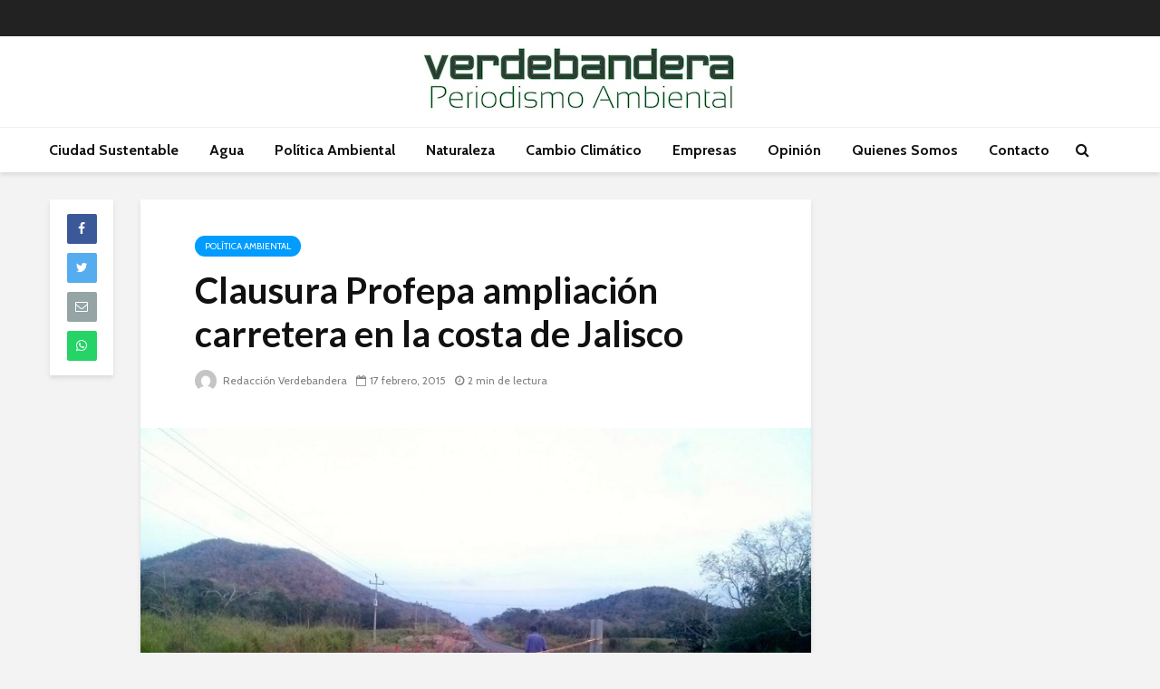

--- FILE ---
content_type: text/html; charset=UTF-8
request_url: https://verdebandera.mx/clausura-profepa-ampliacion-carretera-en-la-costa-de-jalisco/
body_size: 13563
content:
<!DOCTYPE html>
<html lang="es" class="no-js">
<head>
	<meta name="google-site-verification" content="TYip7G7sdXlJ0nkVdgb13baT_JsfIKuqwMrNPHmc294" />
	<meta charset="UTF-8">
	<meta name="viewport" content="width=device-width,initial-scale=1.0">
		<meta name='robots' content='noindex, nofollow' />
	<style>img:is([sizes="auto" i], [sizes^="auto," i]) { contain-intrinsic-size: 3000px 1500px }</style>
	
	<!-- This site is optimized with the Yoast SEO plugin v20.13 - https://yoast.com/wordpress/plugins/seo/ -->
	<title>Clausura Profepa ampliación carretera en la costa de Jalisco - Verdebandera</title>
	<meta property="og:locale" content="es_ES" />
	<meta property="og:type" content="article" />
	<meta property="og:title" content="Clausura Profepa ampliación carretera en la costa de Jalisco - Verdebandera" />
	<meta property="og:description" content="Es la carretera 200 que era de dos carriles y la está ampliando la SCT sin tomar en cuenta la alta biodiversidad de la zona" />
	<meta property="og:url" content="https://verdebandera.mx/clausura-profepa-ampliacion-carretera-en-la-costa-de-jalisco/" />
	<meta property="og:site_name" content="Verdebandera" />
	<meta property="article:published_time" content="2015-02-17T20:19:45+00:00" />
	<meta property="article:modified_time" content="2015-02-17T20:21:23+00:00" />
	<meta property="og:image" content="https://i0.wp.com/verdebandera.mx/wp-content/uploads/2015/02/PROFEPAcarreteraJalisco3.jpg?fit=800%2C600&ssl=1" />
	<meta property="og:image:width" content="800" />
	<meta property="og:image:height" content="600" />
	<meta property="og:image:type" content="image/jpeg" />
	<meta name="author" content="Redacción Verdebandera" />
	<meta name="twitter:card" content="summary_large_image" />
	<meta name="twitter:label1" content="Escrito por" />
	<meta name="twitter:data1" content="Redacción Verdebandera" />
	<meta name="twitter:label2" content="Tiempo de lectura" />
	<meta name="twitter:data2" content="1 minuto" />
	<script type="application/ld+json" class="yoast-schema-graph">{"@context":"https://schema.org","@graph":[{"@type":"WebPage","@id":"https://verdebandera.mx/clausura-profepa-ampliacion-carretera-en-la-costa-de-jalisco/","url":"https://verdebandera.mx/clausura-profepa-ampliacion-carretera-en-la-costa-de-jalisco/","name":"Clausura Profepa ampliación carretera en la costa de Jalisco - Verdebandera","isPartOf":{"@id":"https://verdebandera.mx/#website"},"primaryImageOfPage":{"@id":"https://verdebandera.mx/clausura-profepa-ampliacion-carretera-en-la-costa-de-jalisco/#primaryimage"},"image":{"@id":"https://verdebandera.mx/clausura-profepa-ampliacion-carretera-en-la-costa-de-jalisco/#primaryimage"},"thumbnailUrl":"https://verdebandera.mx/wp-content/uploads/2015/02/PROFEPAcarreteraJalisco3.jpg","datePublished":"2015-02-17T20:19:45+00:00","dateModified":"2015-02-17T20:21:23+00:00","author":{"@id":"https://verdebandera.mx/#/schema/person/81724c9724ce7b3597a4665457c5e51d"},"breadcrumb":{"@id":"https://verdebandera.mx/clausura-profepa-ampliacion-carretera-en-la-costa-de-jalisco/#breadcrumb"},"inLanguage":"es","potentialAction":[{"@type":"ReadAction","target":["https://verdebandera.mx/clausura-profepa-ampliacion-carretera-en-la-costa-de-jalisco/"]}]},{"@type":"ImageObject","inLanguage":"es","@id":"https://verdebandera.mx/clausura-profepa-ampliacion-carretera-en-la-costa-de-jalisco/#primaryimage","url":"https://verdebandera.mx/wp-content/uploads/2015/02/PROFEPAcarreteraJalisco3.jpg","contentUrl":"https://verdebandera.mx/wp-content/uploads/2015/02/PROFEPAcarreteraJalisco3.jpg","width":800,"height":600,"caption":"Clausura de la carretera 200 por la Profepa en la Costa de Jalisco. Foto: Profepa"},{"@type":"BreadcrumbList","@id":"https://verdebandera.mx/clausura-profepa-ampliacion-carretera-en-la-costa-de-jalisco/#breadcrumb","itemListElement":[{"@type":"ListItem","position":1,"name":"Portada","item":"https://verdebandera.mx/"},{"@type":"ListItem","position":2,"name":"Clausura Profepa ampliación carretera en la costa de Jalisco"}]},{"@type":"WebSite","@id":"https://verdebandera.mx/#website","url":"https://verdebandera.mx/","name":"Verdebandera","description":"","potentialAction":[{"@type":"SearchAction","target":{"@type":"EntryPoint","urlTemplate":"https://verdebandera.mx/?s={search_term_string}"},"query-input":"required name=search_term_string"}],"inLanguage":"es"},{"@type":"Person","@id":"https://verdebandera.mx/#/schema/person/81724c9724ce7b3597a4665457c5e51d","name":"Redacción Verdebandera","image":{"@type":"ImageObject","inLanguage":"es","@id":"https://verdebandera.mx/#/schema/person/image/","url":"https://secure.gravatar.com/avatar/188dd00038bb344c963cb7e821d3d035cbf757a2fadefac12450aad1374f3286?s=96&d=mm&r=g","contentUrl":"https://secure.gravatar.com/avatar/188dd00038bb344c963cb7e821d3d035cbf757a2fadefac12450aad1374f3286?s=96&d=mm&r=g","caption":"Redacción Verdebandera"},"url":"https://verdebandera.mx/author/verd0129/"}]}</script>
	<!-- / Yoast SEO plugin. -->


<link rel='dns-prefetch' href='//fonts.googleapis.com' />
<link rel="alternate" type="application/rss+xml" title="Verdebandera &raquo; Feed" href="https://verdebandera.mx/feed/" />
<link rel="alternate" type="application/rss+xml" title="Verdebandera &raquo; Feed de los comentarios" href="https://verdebandera.mx/comments/feed/" />
<script type="text/javascript">
/* <![CDATA[ */
window._wpemojiSettings = {"baseUrl":"https:\/\/s.w.org\/images\/core\/emoji\/16.0.1\/72x72\/","ext":".png","svgUrl":"https:\/\/s.w.org\/images\/core\/emoji\/16.0.1\/svg\/","svgExt":".svg","source":{"concatemoji":"https:\/\/verdebandera.mx\/wp-includes\/js\/wp-emoji-release.min.js?ver=6.8.3"}};
/*! This file is auto-generated */
!function(s,n){var o,i,e;function c(e){try{var t={supportTests:e,timestamp:(new Date).valueOf()};sessionStorage.setItem(o,JSON.stringify(t))}catch(e){}}function p(e,t,n){e.clearRect(0,0,e.canvas.width,e.canvas.height),e.fillText(t,0,0);var t=new Uint32Array(e.getImageData(0,0,e.canvas.width,e.canvas.height).data),a=(e.clearRect(0,0,e.canvas.width,e.canvas.height),e.fillText(n,0,0),new Uint32Array(e.getImageData(0,0,e.canvas.width,e.canvas.height).data));return t.every(function(e,t){return e===a[t]})}function u(e,t){e.clearRect(0,0,e.canvas.width,e.canvas.height),e.fillText(t,0,0);for(var n=e.getImageData(16,16,1,1),a=0;a<n.data.length;a++)if(0!==n.data[a])return!1;return!0}function f(e,t,n,a){switch(t){case"flag":return n(e,"\ud83c\udff3\ufe0f\u200d\u26a7\ufe0f","\ud83c\udff3\ufe0f\u200b\u26a7\ufe0f")?!1:!n(e,"\ud83c\udde8\ud83c\uddf6","\ud83c\udde8\u200b\ud83c\uddf6")&&!n(e,"\ud83c\udff4\udb40\udc67\udb40\udc62\udb40\udc65\udb40\udc6e\udb40\udc67\udb40\udc7f","\ud83c\udff4\u200b\udb40\udc67\u200b\udb40\udc62\u200b\udb40\udc65\u200b\udb40\udc6e\u200b\udb40\udc67\u200b\udb40\udc7f");case"emoji":return!a(e,"\ud83e\udedf")}return!1}function g(e,t,n,a){var r="undefined"!=typeof WorkerGlobalScope&&self instanceof WorkerGlobalScope?new OffscreenCanvas(300,150):s.createElement("canvas"),o=r.getContext("2d",{willReadFrequently:!0}),i=(o.textBaseline="top",o.font="600 32px Arial",{});return e.forEach(function(e){i[e]=t(o,e,n,a)}),i}function t(e){var t=s.createElement("script");t.src=e,t.defer=!0,s.head.appendChild(t)}"undefined"!=typeof Promise&&(o="wpEmojiSettingsSupports",i=["flag","emoji"],n.supports={everything:!0,everythingExceptFlag:!0},e=new Promise(function(e){s.addEventListener("DOMContentLoaded",e,{once:!0})}),new Promise(function(t){var n=function(){try{var e=JSON.parse(sessionStorage.getItem(o));if("object"==typeof e&&"number"==typeof e.timestamp&&(new Date).valueOf()<e.timestamp+604800&&"object"==typeof e.supportTests)return e.supportTests}catch(e){}return null}();if(!n){if("undefined"!=typeof Worker&&"undefined"!=typeof OffscreenCanvas&&"undefined"!=typeof URL&&URL.createObjectURL&&"undefined"!=typeof Blob)try{var e="postMessage("+g.toString()+"("+[JSON.stringify(i),f.toString(),p.toString(),u.toString()].join(",")+"));",a=new Blob([e],{type:"text/javascript"}),r=new Worker(URL.createObjectURL(a),{name:"wpTestEmojiSupports"});return void(r.onmessage=function(e){c(n=e.data),r.terminate(),t(n)})}catch(e){}c(n=g(i,f,p,u))}t(n)}).then(function(e){for(var t in e)n.supports[t]=e[t],n.supports.everything=n.supports.everything&&n.supports[t],"flag"!==t&&(n.supports.everythingExceptFlag=n.supports.everythingExceptFlag&&n.supports[t]);n.supports.everythingExceptFlag=n.supports.everythingExceptFlag&&!n.supports.flag,n.DOMReady=!1,n.readyCallback=function(){n.DOMReady=!0}}).then(function(){return e}).then(function(){var e;n.supports.everything||(n.readyCallback(),(e=n.source||{}).concatemoji?t(e.concatemoji):e.wpemoji&&e.twemoji&&(t(e.twemoji),t(e.wpemoji)))}))}((window,document),window._wpemojiSettings);
/* ]]> */
</script>
<style id='wp-emoji-styles-inline-css' type='text/css'>

	img.wp-smiley, img.emoji {
		display: inline !important;
		border: none !important;
		box-shadow: none !important;
		height: 1em !important;
		width: 1em !important;
		margin: 0 0.07em !important;
		vertical-align: -0.1em !important;
		background: none !important;
		padding: 0 !important;
	}
</style>
<link rel='stylesheet' id='wp-block-library-css' href='https://verdebandera.mx/wp-includes/css/dist/block-library/style.min.css?ver=6.8.3' type='text/css' media='all' />
<style id='classic-theme-styles-inline-css' type='text/css'>
/*! This file is auto-generated */
.wp-block-button__link{color:#fff;background-color:#32373c;border-radius:9999px;box-shadow:none;text-decoration:none;padding:calc(.667em + 2px) calc(1.333em + 2px);font-size:1.125em}.wp-block-file__button{background:#32373c;color:#fff;text-decoration:none}
</style>
<style id='global-styles-inline-css' type='text/css'>
:root{--wp--preset--aspect-ratio--square: 1;--wp--preset--aspect-ratio--4-3: 4/3;--wp--preset--aspect-ratio--3-4: 3/4;--wp--preset--aspect-ratio--3-2: 3/2;--wp--preset--aspect-ratio--2-3: 2/3;--wp--preset--aspect-ratio--16-9: 16/9;--wp--preset--aspect-ratio--9-16: 9/16;--wp--preset--color--black: #000000;--wp--preset--color--cyan-bluish-gray: #abb8c3;--wp--preset--color--white: #ffffff;--wp--preset--color--pale-pink: #f78da7;--wp--preset--color--vivid-red: #cf2e2e;--wp--preset--color--luminous-vivid-orange: #ff6900;--wp--preset--color--luminous-vivid-amber: #fcb900;--wp--preset--color--light-green-cyan: #7bdcb5;--wp--preset--color--vivid-green-cyan: #00d084;--wp--preset--color--pale-cyan-blue: #8ed1fc;--wp--preset--color--vivid-cyan-blue: #0693e3;--wp--preset--color--vivid-purple: #9b51e0;--wp--preset--gradient--vivid-cyan-blue-to-vivid-purple: linear-gradient(135deg,rgba(6,147,227,1) 0%,rgb(155,81,224) 100%);--wp--preset--gradient--light-green-cyan-to-vivid-green-cyan: linear-gradient(135deg,rgb(122,220,180) 0%,rgb(0,208,130) 100%);--wp--preset--gradient--luminous-vivid-amber-to-luminous-vivid-orange: linear-gradient(135deg,rgba(252,185,0,1) 0%,rgba(255,105,0,1) 100%);--wp--preset--gradient--luminous-vivid-orange-to-vivid-red: linear-gradient(135deg,rgba(255,105,0,1) 0%,rgb(207,46,46) 100%);--wp--preset--gradient--very-light-gray-to-cyan-bluish-gray: linear-gradient(135deg,rgb(238,238,238) 0%,rgb(169,184,195) 100%);--wp--preset--gradient--cool-to-warm-spectrum: linear-gradient(135deg,rgb(74,234,220) 0%,rgb(151,120,209) 20%,rgb(207,42,186) 40%,rgb(238,44,130) 60%,rgb(251,105,98) 80%,rgb(254,248,76) 100%);--wp--preset--gradient--blush-light-purple: linear-gradient(135deg,rgb(255,206,236) 0%,rgb(152,150,240) 100%);--wp--preset--gradient--blush-bordeaux: linear-gradient(135deg,rgb(254,205,165) 0%,rgb(254,45,45) 50%,rgb(107,0,62) 100%);--wp--preset--gradient--luminous-dusk: linear-gradient(135deg,rgb(255,203,112) 0%,rgb(199,81,192) 50%,rgb(65,88,208) 100%);--wp--preset--gradient--pale-ocean: linear-gradient(135deg,rgb(255,245,203) 0%,rgb(182,227,212) 50%,rgb(51,167,181) 100%);--wp--preset--gradient--electric-grass: linear-gradient(135deg,rgb(202,248,128) 0%,rgb(113,206,126) 100%);--wp--preset--gradient--midnight: linear-gradient(135deg,rgb(2,3,129) 0%,rgb(40,116,252) 100%);--wp--preset--font-size--small: 13px;--wp--preset--font-size--medium: 20px;--wp--preset--font-size--large: 36px;--wp--preset--font-size--x-large: 42px;--wp--preset--spacing--20: 0.44rem;--wp--preset--spacing--30: 0.67rem;--wp--preset--spacing--40: 1rem;--wp--preset--spacing--50: 1.5rem;--wp--preset--spacing--60: 2.25rem;--wp--preset--spacing--70: 3.38rem;--wp--preset--spacing--80: 5.06rem;--wp--preset--shadow--natural: 6px 6px 9px rgba(0, 0, 0, 0.2);--wp--preset--shadow--deep: 12px 12px 50px rgba(0, 0, 0, 0.4);--wp--preset--shadow--sharp: 6px 6px 0px rgba(0, 0, 0, 0.2);--wp--preset--shadow--outlined: 6px 6px 0px -3px rgba(255, 255, 255, 1), 6px 6px rgba(0, 0, 0, 1);--wp--preset--shadow--crisp: 6px 6px 0px rgba(0, 0, 0, 1);}:where(.is-layout-flex){gap: 0.5em;}:where(.is-layout-grid){gap: 0.5em;}body .is-layout-flex{display: flex;}.is-layout-flex{flex-wrap: wrap;align-items: center;}.is-layout-flex > :is(*, div){margin: 0;}body .is-layout-grid{display: grid;}.is-layout-grid > :is(*, div){margin: 0;}:where(.wp-block-columns.is-layout-flex){gap: 2em;}:where(.wp-block-columns.is-layout-grid){gap: 2em;}:where(.wp-block-post-template.is-layout-flex){gap: 1.25em;}:where(.wp-block-post-template.is-layout-grid){gap: 1.25em;}.has-black-color{color: var(--wp--preset--color--black) !important;}.has-cyan-bluish-gray-color{color: var(--wp--preset--color--cyan-bluish-gray) !important;}.has-white-color{color: var(--wp--preset--color--white) !important;}.has-pale-pink-color{color: var(--wp--preset--color--pale-pink) !important;}.has-vivid-red-color{color: var(--wp--preset--color--vivid-red) !important;}.has-luminous-vivid-orange-color{color: var(--wp--preset--color--luminous-vivid-orange) !important;}.has-luminous-vivid-amber-color{color: var(--wp--preset--color--luminous-vivid-amber) !important;}.has-light-green-cyan-color{color: var(--wp--preset--color--light-green-cyan) !important;}.has-vivid-green-cyan-color{color: var(--wp--preset--color--vivid-green-cyan) !important;}.has-pale-cyan-blue-color{color: var(--wp--preset--color--pale-cyan-blue) !important;}.has-vivid-cyan-blue-color{color: var(--wp--preset--color--vivid-cyan-blue) !important;}.has-vivid-purple-color{color: var(--wp--preset--color--vivid-purple) !important;}.has-black-background-color{background-color: var(--wp--preset--color--black) !important;}.has-cyan-bluish-gray-background-color{background-color: var(--wp--preset--color--cyan-bluish-gray) !important;}.has-white-background-color{background-color: var(--wp--preset--color--white) !important;}.has-pale-pink-background-color{background-color: var(--wp--preset--color--pale-pink) !important;}.has-vivid-red-background-color{background-color: var(--wp--preset--color--vivid-red) !important;}.has-luminous-vivid-orange-background-color{background-color: var(--wp--preset--color--luminous-vivid-orange) !important;}.has-luminous-vivid-amber-background-color{background-color: var(--wp--preset--color--luminous-vivid-amber) !important;}.has-light-green-cyan-background-color{background-color: var(--wp--preset--color--light-green-cyan) !important;}.has-vivid-green-cyan-background-color{background-color: var(--wp--preset--color--vivid-green-cyan) !important;}.has-pale-cyan-blue-background-color{background-color: var(--wp--preset--color--pale-cyan-blue) !important;}.has-vivid-cyan-blue-background-color{background-color: var(--wp--preset--color--vivid-cyan-blue) !important;}.has-vivid-purple-background-color{background-color: var(--wp--preset--color--vivid-purple) !important;}.has-black-border-color{border-color: var(--wp--preset--color--black) !important;}.has-cyan-bluish-gray-border-color{border-color: var(--wp--preset--color--cyan-bluish-gray) !important;}.has-white-border-color{border-color: var(--wp--preset--color--white) !important;}.has-pale-pink-border-color{border-color: var(--wp--preset--color--pale-pink) !important;}.has-vivid-red-border-color{border-color: var(--wp--preset--color--vivid-red) !important;}.has-luminous-vivid-orange-border-color{border-color: var(--wp--preset--color--luminous-vivid-orange) !important;}.has-luminous-vivid-amber-border-color{border-color: var(--wp--preset--color--luminous-vivid-amber) !important;}.has-light-green-cyan-border-color{border-color: var(--wp--preset--color--light-green-cyan) !important;}.has-vivid-green-cyan-border-color{border-color: var(--wp--preset--color--vivid-green-cyan) !important;}.has-pale-cyan-blue-border-color{border-color: var(--wp--preset--color--pale-cyan-blue) !important;}.has-vivid-cyan-blue-border-color{border-color: var(--wp--preset--color--vivid-cyan-blue) !important;}.has-vivid-purple-border-color{border-color: var(--wp--preset--color--vivid-purple) !important;}.has-vivid-cyan-blue-to-vivid-purple-gradient-background{background: var(--wp--preset--gradient--vivid-cyan-blue-to-vivid-purple) !important;}.has-light-green-cyan-to-vivid-green-cyan-gradient-background{background: var(--wp--preset--gradient--light-green-cyan-to-vivid-green-cyan) !important;}.has-luminous-vivid-amber-to-luminous-vivid-orange-gradient-background{background: var(--wp--preset--gradient--luminous-vivid-amber-to-luminous-vivid-orange) !important;}.has-luminous-vivid-orange-to-vivid-red-gradient-background{background: var(--wp--preset--gradient--luminous-vivid-orange-to-vivid-red) !important;}.has-very-light-gray-to-cyan-bluish-gray-gradient-background{background: var(--wp--preset--gradient--very-light-gray-to-cyan-bluish-gray) !important;}.has-cool-to-warm-spectrum-gradient-background{background: var(--wp--preset--gradient--cool-to-warm-spectrum) !important;}.has-blush-light-purple-gradient-background{background: var(--wp--preset--gradient--blush-light-purple) !important;}.has-blush-bordeaux-gradient-background{background: var(--wp--preset--gradient--blush-bordeaux) !important;}.has-luminous-dusk-gradient-background{background: var(--wp--preset--gradient--luminous-dusk) !important;}.has-pale-ocean-gradient-background{background: var(--wp--preset--gradient--pale-ocean) !important;}.has-electric-grass-gradient-background{background: var(--wp--preset--gradient--electric-grass) !important;}.has-midnight-gradient-background{background: var(--wp--preset--gradient--midnight) !important;}.has-small-font-size{font-size: var(--wp--preset--font-size--small) !important;}.has-medium-font-size{font-size: var(--wp--preset--font-size--medium) !important;}.has-large-font-size{font-size: var(--wp--preset--font-size--large) !important;}.has-x-large-font-size{font-size: var(--wp--preset--font-size--x-large) !important;}
:where(.wp-block-post-template.is-layout-flex){gap: 1.25em;}:where(.wp-block-post-template.is-layout-grid){gap: 1.25em;}
:where(.wp-block-columns.is-layout-flex){gap: 2em;}:where(.wp-block-columns.is-layout-grid){gap: 2em;}
:root :where(.wp-block-pullquote){font-size: 1.5em;line-height: 1.6;}
</style>
<link rel='stylesheet' id='gridlove-fonts-css' href='https://fonts.googleapis.com/css?family=Cabin%3A400%2C700%7CLato%3A400%2C700&#038;subset=latin%2Clatin-ext&#038;ver=1.7.1' type='text/css' media='all' />
<link rel='stylesheet' id='gridlove-main-css' href='https://verdebandera.mx/wp-content/themes/gridlove/assets/css/min.css?ver=1.7.1' type='text/css' media='all' />
<style id='gridlove-main-inline-css' type='text/css'>
body{font-size: 16px;}h1, .h1 {font-size: 40px;}h2, .h2,.col-lg-12 .gridlove-post-b .h3 {font-size: 26px;}h3, .h3 {font-size: 22px;}h4, .h4 {font-size: 20px;}h5, .h5 {font-size: 18px;}h6, .h6 {font-size: 16px;}.widget, .gridlove-header-responsive .sub-menu, .gridlove-site-header .sub-menu{font-size: 14px;}.gridlove-main-navigation {font-size: 16px;}.gridlove-post {font-size: 16px;}body{background-color: #f3f3f3;color: #5e5e5e;font-family: 'Cabin';font-weight: 400;}h1, h2, h3, h4, h5, h6,.h1, .h2, .h3, .h4, .h5, .h6,blockquote,thead td,.comment-author b,q:before,#bbpress-forums .bbp-forum-title, #bbpress-forums .bbp-topic-permalink{color: #111111;font-family: 'Lato';font-weight: 700;}.gridlove-main-nav a,.gridlove-posts-widget a{font-family: 'Cabin';font-weight: 700;}.gridlove-header-top{background-color: #222222;color: #dddddd;}.gridlove-header-top a{color: #dddddd;}.gridlove-header-top a:hover{color: #ffffff;}.gridlove-header-wrapper,.gridlove-header-middle .sub-menu,.gridlove-header-responsive,.gridlove-header-responsive .sub-menu{background-color:#ffffff; }.gridlove-header-middle,.gridlove-header-middle a,.gridlove-header-responsive,.gridlove-header-responsive a{color: #111111;}.gridlove-header-middle a:hover,.gridlove-header-middle .gridlove-sidebar-action:hover,.gridlove-header-middle .gridlove-actions-button > span:hover,.gridlove-header-middle .current_page_item > a,.gridlove-header-middle .current_page_ancestor > a,.gridlove-header-middle .current-menu-item > a,.gridlove-header-middle .current-menu-ancestor > a,.gridlove-header-middle .gridlove-category-menu article:hover a,.gridlove-header-responsive a:hover {color: #009cff;}.gridlove-header-middle .active>span,.gridlove-header-middle .gridlove-main-nav>li.menu-item-has-children:hover>a,.gridlove-header-middle .gridlove-social-icons:hover>span,.gridlove-header-responsive .active>span{background-color: rgba(17,17,17,0.05)}.gridlove-header-middle .gridlove-button-search{background-color: #009cff;}.gridlove-header-middle .gridlove-search-form input{border-color: rgba(17,17,17,0.1)}.gridlove-header-middle .sub-menu,.gridlove-header-responsive .sub-menu{border-top: 1px solid rgba(17,17,17,0.05)}.gridlove-header-middle{height: 100px;}.gridlove-logo{max-height: 100px;}.gridlove-branding-bg{background:#f0233b;}.gridlove-header-responsive .gridlove-actions-button:hover >span{color:#009cff;}.gridlove-sidebar-action .gridlove-bars:before,.gridlove-sidebar-action .gridlove-bars:after{background:#111111;}.gridlove-sidebar-action:hover .gridlove-bars:before,.gridlove-sidebar-action:hover .gridlove-bars:after{background:#009cff;}.gridlove-sidebar-action .gridlove-bars{border-color: #111111;}.gridlove-sidebar-action:hover .gridlove-bars{border-color:#009cff;}.gridlove-header-bottom .sub-menu{ background-color:#ffffff;}.gridlove-header-bottom .sub-menu a{color:#111111;}.gridlove-header-bottom .sub-menu a:hover,.gridlove-header-bottom .gridlove-category-menu article:hover a{color:#009cff;}.gridlove-header-bottom{background-color:#ffffff;}.gridlove-header-bottom,.gridlove-header-bottom a{color: #111111;}.gridlove-header-bottom a:hover,.gridlove-header-bottom .gridlove-sidebar-action:hover,.gridlove-header-bottom .gridlove-actions-button > span:hover,.gridlove-header-bottom .current_page_item > a,.gridlove-header-bottom .current_page_ancestor > a,.gridlove-header-bottom .current-menu-item > a,.gridlove-header-bottom .current-menu-ancestor > a {color: #009cff;}.gridlove-header-bottom .active>span,.gridlove-header-bottom .gridlove-main-nav>li.menu-item-has-children:hover>a,.gridlove-header-bottom .gridlove-social-icons:hover>span{background-color: rgba(17,17,17,0.05)}.gridlove-header-bottom .gridlove-search-form input{border-color: rgba(17,17,17,0.1)}.gridlove-header-bottom,.gridlove-header-bottom .sub-menu{border-top: 1px solid rgba(17,17,17,0.07)}.gridlove-header-bottom .gridlove-button-search{background-color: #009cff;}.gridlove-header-sticky,.gridlove-header-sticky .sub-menu{background-color:#ffffff; }.gridlove-header-sticky,.gridlove-header-sticky a{color: #111111;}.gridlove-header-sticky a:hover,.gridlove-header-sticky .gridlove-sidebar-action:hover,.gridlove-header-sticky .gridlove-actions-button > span:hover,.gridlove-header-sticky .current_page_item > a,.gridlove-header-sticky .current_page_ancestor > a,.gridlove-header-sticky .current-menu-item > a,.gridlove-header-sticky .current-menu-ancestor > a,.gridlove-header-sticky .gridlove-category-menu article:hover a{color: #009cff;}.gridlove-header-sticky .active>span,.gridlove-header-sticky .gridlove-main-nav>li.menu-item-has-children:hover>a,.gridlove-header-sticky .gridlove-social-icons:hover>span{background-color: rgba(17,17,17,0.05)}.gridlove-header-sticky .gridlove-search-form input{border-color: rgba(17,17,17,0.1)}.gridlove-header-sticky .sub-menu{border-top: 1px solid rgba(17,17,17,0.05)}.gridlove-header-sticky .gridlove-button-search{background-color: #009cff;}.gridlove-cover-area,.gridlove-cover{height:500px; }.gridlove-box,#disqus_thread{background: #ffffff;}a{color: #5e5e5e;}.entry-title a{ color: #111111;}a:hover,.comment-reply-link,#cancel-comment-reply-link,.gridlove-box .entry-title a:hover,.gridlove-posts-widget article:hover a{color: #009cff;}.entry-content p a,.widget_text a,.entry-content ul a,.entry-content ol a,.gridlove-text-module-content p a{color: #009cff; border-color: rgba(0,156,255,0.8);}.entry-content p a:hover,.widget_text a:hover,.entry-content ul a:hover,.entry-content ol a:hover,.gridlove-text-module-content p a:hover{border-bottom: 1px solid transparent;}.comment-reply-link:hover,.gallery .gallery-item a:after, .entry-content a.gridlove-popup-img {color: #5e5e5e; }.gridlove-post-b .box-col-b:only-child .entry-title a,.gridlove-post-d .entry-overlay:only-child .entry-title a{color: #111111;}.gridlove-post-b .box-col-b:only-child .entry-title a:hover,.gridlove-post-d .entry-overlay:only-child .entry-title a:hover,.gridlove-content .entry-header .gridlove-breadcrumbs a,.gridlove-content .entry-header .gridlove-breadcrumbs a:hover,.module-header .gridlove-breadcrumbs a,.module-header .gridlove-breadcrumbs a:hover { color: #009cff; }.gridlove-post-b .box-col-b:only-child .meta-item,.gridlove-post-b .box-col-b:only-child .entry-meta a,.gridlove-post-b .box-col-b:only-child .entry-meta span,.gridlove-post-d .entry-overlay:only-child .meta-item,.gridlove-post-d .entry-overlay:only-child .entry-meta a,.gridlove-post-d .entry-overlay:only-child .entry-meta span {color: #818181;}.entry-meta .meta-item, .entry-meta a, .entry-meta span,.comment-metadata a{color: #818181;}blockquote{color: rgba(17,17,17,0.8);}blockquote:before{color: rgba(17,17,17,0.15);}.entry-meta a:hover{color: #111111;}.widget_tag_cloud a,.entry-tags a{ background: rgba(94,94,94,0.1); color: #5e5e5e; }.submit,.gridlove-button,.mks_autor_link_wrap a,.mks_read_more a,input[type="submit"],.gridlove-cat, .gridlove-pill,.gridlove-button-search{color:#FFF;background-color: #009cff;}.gridlove-button:hover{color:#FFF;}.gridlove-share a:hover{background:rgba(17, 17, 17, .8);color:#FFF;}.gridlove-pill:hover,.gridlove-author-links a:hover,.entry-category a:hover{background: #111;color: #FFF;}.gridlove-cover-content .entry-category a:hover,.entry-overlay .entry-category a:hover,.gridlove-highlight .entry-category a:hover,.gridlove-box.gridlove-post-d .entry-overlay .entry-category a:hover,.gridlove-post-a .entry-category a:hover,.gridlove-highlight .gridlove-format-icon{background: #FFF;color: #111;}.gridlove-author, .gridlove-prev-next-nav,.comment .comment-respond{border-color: rgba(94,94,94,0.1);}.gridlove-load-more a,.gridlove-pagination .gridlove-next a,.gridlove-pagination .gridlove-prev a,.gridlove-pagination .next,.gridlove-pagination .prev,.gridlove-infinite-scroll a,.double-bounce1, .double-bounce2,.gridlove-link-pages > span,.module-actions ul.page-numbers span.page-numbers{color:#FFF;background-color: #009cff;}.gridlove-pagination .current{background-color:rgba(94,94,94,0.1);}.gridlove-highlight{background: #083b5c;}.gridlove-highlight,.gridlove-highlight h4,.gridlove-highlight a{color: #ffffff;}.gridlove-highlight .entry-meta .meta-item, .gridlove-highlight .entry-meta a, .gridlove-highlight .entry-meta span,.gridlove-highlight p{color: rgba(255,255,255,0.8);}.gridlove-highlight .gridlove-author-links .fa-link,.gridlove-highlight .gridlove_category_widget .gridlove-full-color li a:after{background: #b5e1ff;}.gridlove-highlight .entry-meta a:hover{color: #ffffff;}.gridlove-highlight.gridlove-post-d .entry-image a:after{background-color: rgba(8,59,92,0.7);}.gridlove-highlight.gridlove-post-d:hover .entry-image a:after{background-color: rgba(8,59,92,0.9);}.gridlove-highlight.gridlove-post-a .entry-image:hover>a:after, .gridlove-highlight.gridlove-post-b .entry-image:hover a:after{background-color: rgba(8,59,92,0.2);}.gridlove-highlight .gridlove-slider-controls > div{background-color: rgba(255,255,255,0.1);color: #ffffff; }.gridlove-highlight .gridlove-slider-controls > div:hover{background-color: rgba(255,255,255,0.3);color: #ffffff; }.gridlove-highlight.gridlove-box .entry-title a:hover{color: #b5e1ff;}.gridlove-highlight.widget_meta a, .gridlove-highlight.widget_recent_entries li, .gridlove-highlight.widget_recent_comments li, .gridlove-highlight.widget_nav_menu a, .gridlove-highlight.widget_archive li, .gridlove-highlight.widget_pages a{border-color: rgba(255,255,255,0.1);}.gridlove-cover-content .entry-meta .meta-item, .gridlove-cover-content .entry-meta a, .gridlove-cover-content .entry-meta span,.gridlove-cover-area .gridlove-breadcrumbs,.gridlove-cover-area .gridlove-breadcrumbs a,.gridlove-cover-area .gridlove-breadcrumbs .breadcrumb_last,body .gridlove-content .entry-overlay .gridlove-breadcrumbs {color: rgba(255, 255, 255, .8);}.gridlove-cover-content .entry-meta a:hover,.gridlove-cover-area .gridlove-breadcrumbs a:hover {color: rgba(255, 255, 255, 1);}.module-title h2,.module-title .h2{ color: #111111; }.gridlove-action-link,.gridlove-slider-controls > div,.module-actions ul.page-numbers .next.page-numbers,.module-actions ul.page-numbers .prev.page-numbers{background: rgba(17,17,17,0.1); color: #111111; }.gridlove-slider-controls > div:hover,.gridlove-action-link:hover,.module-actions ul.page-numbers .next.page-numbers:hover,.module-actions ul.page-numbers .prev.page-numbers:hover{color: #111111;background: rgba(17,17,17,0.3); }.gridlove-pn-ico,.gridlove-author-links .fa-link{background: rgba(94,94,94,0.1); color: #5e5e5e;}.gridlove-prev-next-nav a:hover .gridlove-pn-ico{background: rgba(0,156,255,1); color: #ffffff;}.widget_meta a,.widget_recent_entries li,.widget_recent_comments li,.widget_nav_menu a,.widget_archive li,.widget_pages a,.widget_categories li,.gridlove_category_widget .gridlove-count-color li,.widget_categories .children li,.widget_archiv .children li{border-color: rgba(94,94,94,0.1);}.widget_recent_entries a:hover,.menu-item-has-children.active > span,.menu-item-has-children.active > a,.gridlove-nav-widget-acordion:hover,.widget_recent_comments .recentcomments a.url:hover{color: #009cff;}.widget_recent_comments .url,.post-date,.widget_recent_comments .recentcomments,.gridlove-nav-widget-acordion,.widget_archive li,.rss-date,.widget_categories li,.widget_archive li{color:#818181;}.widget_pages .children,.widget_nav_menu .sub-menu{background:#009cff;color:#FFF;}.widget_pages .children a,.widget_nav_menu .sub-menu a,.widget_nav_menu .sub-menu span,.widget_pages .children span{color:#FFF;}.widget_tag_cloud a:hover,.entry-tags a:hover{background: #009cff;color:#FFF;}.gridlove-footer{background: #111111;color: #ffffff;}.gridlove-footer .widget-title{color: #ffffff;}.gridlove-footer a{color: rgba(255,255,255,0.8);}.gridlove-footer a:hover{color: #ffffff;}.gridlove-footer .widget_recent_comments .url, .gridlove-footer .post-date, .gridlove-footer .widget_recent_comments .recentcomments, .gridlove-footer .gridlove-nav-widget-acordion, .gridlove-footer .widget_archive li, .gridlove-footer .rss-date{color: rgba(255,255,255,0.8); }.gridlove-footer .widget_meta a, .gridlove-footer .widget_recent_entries li, .gridlove-footer .widget_recent_comments li, .gridlove-footer .widget_nav_menu a, .gridlove-footer .widget_archive li, .gridlove-footer .widget_pages a,.gridlove-footer table,.gridlove-footer td,.gridlove-footer th,.gridlove-footer .widget_calendar table,.gridlove-footer .widget.widget_categories select,.gridlove-footer .widget_calendar table tfoot tr td{border-color: rgba(255,255,255,0.2);}table,td,th,.widget_calendar table{ border-color: rgba(94,94,94,0.1);}input[type="text"], input[type="email"], input[type="url"], input[type="tel"], input[type="number"], input[type="date"], input[type="password"], select, textarea{border-color: rgba(94,94,94,0.2);}div.mejs-container .mejs-controls {background-color: rgba(94,94,94,0.1);}body .mejs-controls .mejs-time-rail .mejs-time-current{background: #009cff;}body .mejs-video.mejs-container .mejs-controls{background-color: rgba(255,255,255,0.9);}.widget_display_replies li, .widget_display_topics li{ color:#818181; }.gridlove-cats .gridlove-cat .entry-overlay-wrapper .entry-image:after, .gridlove-cat.gridlove-post-d .entry-image a:after { background-color: rgba(0,156,255,0.7); }.gridlove-cat.gridlove-post-d:hover .entry-image a:after { background-color: rgba(0,156,255,0.9); }
</style>
<link rel='stylesheet' id='meks-ads-widget-css' href='https://verdebandera.mx/wp-content/plugins/meks-easy-ads-widget/css/style.css?ver=2.0.6' type='text/css' media='all' />
<link rel='stylesheet' id='meks-author-widget-css' href='https://verdebandera.mx/wp-content/plugins/meks-smart-author-widget/css/style.css?ver=1.1.3' type='text/css' media='all' />
<script type="text/javascript" src="https://verdebandera.mx/wp-includes/js/jquery/jquery.min.js?ver=3.7.1" id="jquery-core-js"></script>
<script type="text/javascript" src="https://verdebandera.mx/wp-includes/js/jquery/jquery-migrate.min.js?ver=3.4.1" id="jquery-migrate-js"></script>
<link rel="https://api.w.org/" href="https://verdebandera.mx/wp-json/" /><link rel="alternate" title="JSON" type="application/json" href="https://verdebandera.mx/wp-json/wp/v2/posts/5703" /><link rel="EditURI" type="application/rsd+xml" title="RSD" href="https://verdebandera.mx/xmlrpc.php?rsd" />
<meta name="generator" content="WordPress 6.8.3" />
<link rel='shortlink' href='https://verdebandera.mx/?p=5703' />
<link rel="alternate" title="oEmbed (JSON)" type="application/json+oembed" href="https://verdebandera.mx/wp-json/oembed/1.0/embed?url=https%3A%2F%2Fverdebandera.mx%2Fclausura-profepa-ampliacion-carretera-en-la-costa-de-jalisco%2F" />
<link rel="alternate" title="oEmbed (XML)" type="text/xml+oembed" href="https://verdebandera.mx/wp-json/oembed/1.0/embed?url=https%3A%2F%2Fverdebandera.mx%2Fclausura-profepa-ampliacion-carretera-en-la-costa-de-jalisco%2F&#038;format=xml" />
</head>

<body class="wp-singular post-template-default single single-post postid-5703 single-format-standard wp-theme-gridlove unknown gridlove-cover-overlay-off">
	
		
	<header id="header" class="gridlove-site-header hidden-md-down  gridlove-header-shadow">
			
							<div class="gridlove-header-top">
	<div class="container">

		
		
					<div class="gridlove-slot-r">
				<li>
		<ul id="menu-quienes" class="gridlove-soc-menu"><li id="menu-item-7595" class="menu-item menu-item-type-post_type menu-item-object-page menu-item-7595"><a href="https://verdebandera.mx/quienes-somos/"><span class="gridlove-social-name">Quienes Somos</span></a></li>
<li id="menu-item-7596" class="menu-item menu-item-type-post_type menu-item-object-page menu-item-7596"><a href="https://verdebandera.mx/sample-page/"><span class="gridlove-social-name">Contacto</span></a></li>
</ul></li>
 
			</div>
			</div>				
</div>			
			<div class="gridlove-header-3">
    <div class="gridlove-header-wrapper">
        <div class="gridlove-header-middle">
            <div class="gridlove-slot-c">
                
<div class="gridlove-site-branding  ">
			<span class="site-title h1"><a href="https://verdebandera.mx/" rel="home"><img class="gridlove-logo" src="https://verdebandera.mx/wp-content/uploads/2012/09/verdebanderalogo2.jpg" alt="Verdebandera"></a></span>
	
			<span class="gridlove-site-description"></span>	
</div>

            </div>
        </div>
    </div>
    <div class="gridlove-header-bottom">
        <div class="container">
            <div class="gridlove-slot-l">
                <nav class="gridlove-main-navigation">	
				<ul id="menu-home-verde2" class="gridlove-main-nav gridlove-menu"><li id="menu-item-6043" class="menu-item menu-item-type-taxonomy menu-item-object-category menu-item-6043"><a href="https://verdebandera.mx/category/cds/">Ciudad Sustentable</a></li>
<li id="menu-item-6044" class="menu-item menu-item-type-taxonomy menu-item-object-category menu-item-6044"><a href="https://verdebandera.mx/category/agua/">Agua</a></li>
<li id="menu-item-6045" class="menu-item menu-item-type-taxonomy menu-item-object-category current-post-ancestor current-menu-parent current-post-parent menu-item-6045"><a href="https://verdebandera.mx/category/polamb/">Política Ambiental</a></li>
<li id="menu-item-6046" class="menu-item menu-item-type-taxonomy menu-item-object-category menu-item-6046"><a href="https://verdebandera.mx/category/natural/">Naturaleza</a></li>
<li id="menu-item-6047" class="menu-item menu-item-type-taxonomy menu-item-object-category menu-item-6047"><a href="https://verdebandera.mx/category/clima/">Cambio Climático</a></li>
<li id="menu-item-6048" class="menu-item menu-item-type-taxonomy menu-item-object-category menu-item-6048"><a href="https://verdebandera.mx/category/empresas/">Empresas</a></li>
<li id="menu-item-6049" class="menu-item menu-item-type-taxonomy menu-item-object-category menu-item-6049"><a href="https://verdebandera.mx/category/opinion/">Opinión</a></li>
<li id="menu-item-7597" class="menu-item menu-item-type-post_type menu-item-object-page menu-item-7597"><a href="https://verdebandera.mx/quienes-somos/">Quienes Somos</a></li>
<li id="menu-item-7598" class="menu-item menu-item-type-post_type menu-item-object-page menu-item-7598"><a href="https://verdebandera.mx/sample-page/">Contacto</a></li>
</ul>	</nav>            </div>
            <div class="gridlove-slot-r">
                	<ul class="gridlove-actions gridlove-menu">
					<li class="gridlove-actions-button gridlove-action-search">
	<span>
		<i class="fa fa-search"></i>
	</span>
	<ul class="sub-menu">
		<li>
			<form class="gridlove-search-form" action="https://verdebandera.mx/" method="get"><input name="s" type="text" value="" placeholder="Escribe para buscar" /><button type="submit" class="gridlove-button-search">Buscar</button></form>		</li>
	</ul>
</li>					<li>
		<ul id="menu-quienes-1" class="gridlove-soc-menu"><li class="menu-item menu-item-type-post_type menu-item-object-page menu-item-7595"><a href="https://verdebandera.mx/quienes-somos/"><span class="gridlove-social-name">Quienes Somos</span></a></li>
<li class="menu-item menu-item-type-post_type menu-item-object-page menu-item-7596"><a href="https://verdebandera.mx/sample-page/"><span class="gridlove-social-name">Contacto</span></a></li>
</ul></li>
			</ul>
            </div>
        </div>
    </div>
</div>

							<div id="gridlove-header-sticky" class="gridlove-header-sticky">
	<div class="container">
		
		<div class="gridlove-slot-l">
						<div class="gridlove-site-branding mini">
		<span class="site-title h1"><a href="https://verdebandera.mx/" rel="home"><img class="gridlove-logo-mini" src="https://verdebandera.mx/wp-content/uploads/2012/09/verdebanderalogowordpress.jpg" alt="Verdebandera"></a></span>
</div>		</div>	
		<div class="gridlove-slot-r">
			<nav class="gridlove-main-navigation">	
				<ul id="menu-home-verde2-1" class="gridlove-main-nav gridlove-menu"><li class="menu-item menu-item-type-taxonomy menu-item-object-category menu-item-6043"><a href="https://verdebandera.mx/category/cds/">Ciudad Sustentable</a></li>
<li class="menu-item menu-item-type-taxonomy menu-item-object-category menu-item-6044"><a href="https://verdebandera.mx/category/agua/">Agua</a></li>
<li class="menu-item menu-item-type-taxonomy menu-item-object-category current-post-ancestor current-menu-parent current-post-parent menu-item-6045"><a href="https://verdebandera.mx/category/polamb/">Política Ambiental</a></li>
<li class="menu-item menu-item-type-taxonomy menu-item-object-category menu-item-6046"><a href="https://verdebandera.mx/category/natural/">Naturaleza</a></li>
<li class="menu-item menu-item-type-taxonomy menu-item-object-category menu-item-6047"><a href="https://verdebandera.mx/category/clima/">Cambio Climático</a></li>
<li class="menu-item menu-item-type-taxonomy menu-item-object-category menu-item-6048"><a href="https://verdebandera.mx/category/empresas/">Empresas</a></li>
<li class="menu-item menu-item-type-taxonomy menu-item-object-category menu-item-6049"><a href="https://verdebandera.mx/category/opinion/">Opinión</a></li>
<li class="menu-item menu-item-type-post_type menu-item-object-page menu-item-7597"><a href="https://verdebandera.mx/quienes-somos/">Quienes Somos</a></li>
<li class="menu-item menu-item-type-post_type menu-item-object-page menu-item-7598"><a href="https://verdebandera.mx/sample-page/">Contacto</a></li>
</ul>	</nav>     
				<ul class="gridlove-actions gridlove-menu">
					<li class="gridlove-actions-button gridlove-action-search">
	<span>
		<i class="fa fa-search"></i>
	</span>
	<ul class="sub-menu">
		<li>
			<form class="gridlove-search-form" action="https://verdebandera.mx/" method="get"><input name="s" type="text" value="" placeholder="Escribe para buscar" /><button type="submit" class="gridlove-button-search">Buscar</button></form>		</li>
	</ul>
</li>					<li>
		<ul id="menu-quienes-2" class="gridlove-soc-menu"><li class="menu-item menu-item-type-post_type menu-item-object-page menu-item-7595"><a href="https://verdebandera.mx/quienes-somos/"><span class="gridlove-social-name">Quienes Somos</span></a></li>
<li class="menu-item menu-item-type-post_type menu-item-object-page menu-item-7596"><a href="https://verdebandera.mx/sample-page/"><span class="gridlove-social-name">Contacto</span></a></li>
</ul></li>
			</ul>
		</div>
	</div>
</div>			
	</header>

	<div id="gridlove-header-responsive" class="gridlove-header-responsive hidden-lg-up">

	<div class="container">
		
		<div class="gridlove-site-branding mini">
		<span class="site-title h1"><a href="https://verdebandera.mx/" rel="home"><img class="gridlove-logo-mini" src="https://verdebandera.mx/wp-content/uploads/2012/09/verdebanderalogowordpress.jpg" alt="Verdebandera"></a></span>
</div>
		<ul class="gridlove-actions gridlove-menu">

								<li class="gridlove-actions-button gridlove-action-search">
	<span>
		<i class="fa fa-search"></i>
	</span>
	<ul class="sub-menu">
		<li>
			<form class="gridlove-search-form" action="https://verdebandera.mx/" method="get"><input name="s" type="text" value="" placeholder="Escribe para buscar" /><button type="submit" class="gridlove-button-search">Buscar</button></form>		</li>
	</ul>
</li>							<li class="gridlove-actions-button gridlove-social-icons">
	<span>
		<i class="fa fa-share-alt"></i>
	</span>
	<ul class="sub-menu">
	<li>
		<ul id="menu-quienes-3" class="gridlove-soc-menu"><li class="menu-item menu-item-type-post_type menu-item-object-page menu-item-7595"><a href="https://verdebandera.mx/quienes-somos/"><span class="gridlove-social-name">Quienes Somos</span></a></li>
<li class="menu-item menu-item-type-post_type menu-item-object-page menu-item-7596"><a href="https://verdebandera.mx/sample-page/"><span class="gridlove-social-name">Contacto</span></a></li>
</ul>	</li>
	</ul>
</li>
				
			<li class="gridlove-actions-button">
	<span class="gridlove-sidebar-action">
		<i class="fa fa-bars"></i>
	</span>
</li>	
</ul>
	</div>

</div>






<div id="content" class="gridlove-site-content container gridlove-sidebar-right">

    <div class="row">

    	
	
	
		<div class="gridlove-share-wrapper">
			<div class="gridlove-share gridlove-box gridlove-sticky-share">

									<a href="javascript:void(0);" class="gridlove-facebook gridlove-share-item" data-url="http://www.facebook.com/sharer/sharer.php?u=https%3A%2F%2Fverdebandera.mx%2Fclausura-profepa-ampliacion-carretera-en-la-costa-de-jalisco%2F&amp;t=Clausura%20Profepa%20ampliaci%C3%B3n%20carretera%20en%20la%20costa%20de%20Jalisco"><i class="fa fa-facebook"></i></a>									<a href="javascript:void(0);" class="gridlove-twitter gridlove-share-item" data-url="http://twitter.com/intent/tweet?url=https%3A%2F%2Fverdebandera.mx%2Fclausura-profepa-ampliacion-carretera-en-la-costa-de-jalisco%2F&amp;text=Clausura%20Profepa%20ampliaci%C3%B3n%20carretera%20en%20la%20costa%20de%20Jalisco"><i class="fa fa-twitter"></i></a>									<a href="mailto:?subject=Clausura%20Profepa%20ampliaci%C3%B3n%20carretera%20en%20la%20costa%20de%20Jalisco&amp;body=https%3A%2F%2Fverdebandera.mx%2Fclausura-profepa-ampliacion-carretera-en-la-costa-de-jalisco%2F" class="gridlove-mailto"><i class="fa fa-envelope-o"></i></a>									<a href="https://api.whatsapp.com/send?text=Clausura%20Profepa%20ampliaci%C3%B3n%20carretera%20en%20la%20costa%20de%20Jalisco https%3A%2F%2Fverdebandera.mx%2Fclausura-profepa-ampliacion-carretera-en-la-costa-de-jalisco%2F" class="gridlove-whatsapp"><i class="fa fa-whatsapp"></i></a>				
			</div>
		</div>

		

        <div class="gridlove-content gridlove-single-layout-3">

                            
                <article id="post-5703" class="gridlove-box box-vm post-5703 post type-post status-publish format-standard has-post-thumbnail hentry category-polamb tag-biodiversidad tag-cabo-corrientes tag-costalegre tag-jaguar tag-slider tag-tomatlan">

<div class="box-inner-p-smaller box-single">
	<div class="entry-header">
		<div class="entry-category">
	    
	    	        <a href="https://verdebandera.mx/category/polamb/" class="gridlove-cat gridlove-cat-6">Política Ambiental</a>	    	</div>

    <h1 class="entry-title">Clausura Profepa ampliación carretera en la costa de Jalisco</h1>
        	<div class="entry-meta"><div class="meta-item meta-author"><span class="vcard author"><span class="fn"><a href="https://verdebandera.mx/author/verd0129/"><img alt='' src='https://secure.gravatar.com/avatar/188dd00038bb344c963cb7e821d3d035cbf757a2fadefac12450aad1374f3286?s=24&#038;d=mm&#038;r=g' class='avatar avatar-24 photo' height='24' width='24' /> Redacción Verdebandera</a></span></span></div><div class="meta-item meta-date"><span class="updated">17 febrero, 2015</span></div><div class="meta-item meta-rtime">2 min de lectura</div></div>
    
</div></div>

    <div class="entry-image">
        <img width="740" height="555" src="https://verdebandera.mx/wp-content/uploads/2015/02/PROFEPAcarreteraJalisco3.jpg" class="attachment-gridlove-single size-gridlove-single wp-post-image" alt="Clausura de la carretera 200 por la Profepa en la Costa de Jalisco. Foto: Profepa" decoding="async" fetchpriority="high" srcset="https://verdebandera.mx/wp-content/uploads/2015/02/PROFEPAcarreteraJalisco3.jpg 800w, https://verdebandera.mx/wp-content/uploads/2015/02/PROFEPAcarreteraJalisco3-300x225.jpg 300w" sizes="(max-width: 740px) 100vw, 740px" />            </div>
 
                        
<div class="box-inner-p-bigger box-single">

    	<div class="entry-headline h5">
		<p>Es la carretera 200 que era de dos carriles y la está ampliando la SCT sin tomar en cuenta la alta biodiversidad de la zona</p>
	</div>


<div class="entry-content">
                            
    <figure id="attachment_5704" aria-describedby="caption-attachment-5704" style="width: 800px" class="wp-caption aligncenter"><a href="https://verdebandera.mx/wp-content/uploads/2015/02/PROFEPAcarreteraJalisco3.jpg"><img decoding="async" src="https://verdebandera.mx/wp-content/uploads/2015/02/PROFEPAcarreteraJalisco3.jpg" alt="Clausura de la carretera 200 por la Profepa en la Costa de Jalisco. Foto: Profepa" width="800" height="600" class="size-full wp-image-5704" srcset="https://verdebandera.mx/wp-content/uploads/2015/02/PROFEPAcarreteraJalisco3.jpg 800w, https://verdebandera.mx/wp-content/uploads/2015/02/PROFEPAcarreteraJalisco3-300x225.jpg 300w" sizes="(max-width: 800px) 100vw, 800px" /></a><figcaption id="caption-attachment-5704" class="wp-caption-text">Clausura de la carretera 200 por la Profepa en la Costa de Jalisco. Foto: Profepa</figcaption></figure>
<p>Por: <strong>Sergio Hernández Márquez</strong> (<a href="http://twitter.com/sergio2hm" target="_blank">@sergio2hm</a>)</p>
<p>17 de febrero de 2015.- Las obras de ampliación de la carretera 200, que corre en paralelo al litoral de la costa de Jalisco, se encuentran clausuradas por las afectaciones ambientales que ha generado en la zona la Secretaría de Comunicaciones y Transportes (SCT).</p>
<p>La clausura fue realizada por la Procuraduría Federal de Protección al Ambiente (Profepa), dependencia federal que informó del hecho a través de un comunicado.</p>
<p>De acuerdo con la Profepa, se detecto derribo de arbolado, y la carencia de programas de monitoreo  de fauna, a pesar de que la carretera se construye por áreas donde habita el jaguar, felino considerado de protección especial por las leyes mexicanas, por lo que se impuso una Clausura Total Temporal.</p>
<p>Agrega que, con el propósito de solventar técnica y jurídicamente las irregularidades en que incurrieron, los funcionarios de la SCT en Jalisco, sostuvieron una reunión de trabajo con funcionarios de Profepa donde establecieron compromisos y obligaciones de corto plazo para solventar las omisiones y poder continuar con el proyecto.</p>
<p>A pesar de la reunión, la Profepa va a mantener los sellos de Clausura Total Temporal hasta que el Centro de la SCT en Jalisco acredite el cumplimiento de los términos y condicionantes establecidos por la Semarnat.<br />
 <br />
El tramo que está clausurado tiene como nombre oficial de obra “Modernización de la Carretera Federal número 200” (en su tramo El Tuito – Melaque, kilómetro 105+834 al 17+404) localizado en los municipios de Cabo Corrientes y Tomatlán, Jalisco.</p>

    
    
</div>
    
    
        <div class="gridlove-author">
            <div class="row">
                <div class="col-lg-2 col-md-2 col-sm-5">
                    <img alt='' src='https://secure.gravatar.com/avatar/188dd00038bb344c963cb7e821d3d035cbf757a2fadefac12450aad1374f3286?s=100&#038;d=mm&#038;r=g' srcset='https://secure.gravatar.com/avatar/188dd00038bb344c963cb7e821d3d035cbf757a2fadefac12450aad1374f3286?s=200&#038;d=mm&#038;r=g 2x' class='avatar avatar-100 photo' height='100' width='100' loading='lazy' decoding='async'/>                </div>
                <div class="col-lg-10 col-md-10 col-sm-12">
                    <h4>Redacción Verdebandera</h4>                    <div class="gridlove-author-desc">
                                            </div>
                    <div class="gridlove-author-links">
                        <a href="https://verdebandera.mx/author/verd0129/" class="gridlove-pill pill-large">Ver todos los post</a>                    </div>
                </div>
            </div>
        </div>

    

    
	
	
		<nav class="gridlove-prev-next-nav">
				<div class="gridlove-prev-link">
				
					
						<a href="https://verdebandera.mx/el-delegado-de-semarnat-jalisco-avalo-urbanizacion-irregular-en-el-bosque-nixticuil/">
							<span class="gridlove-pn-ico"><i class="fa fa fa-chevron-left"></i></span>
							<span class="gridlove-pn-link">El delegado de Semarnat Jalisco avaló urbanización irregular en el bosque Nixticuil</span>
						</a>

					

								</div>
				<div class="gridlove-next-link">
				
					
						<a href="https://verdebandera.mx/profepa-le-aseguro-a-hacienda-canelos-la-lena-que-usa-para-cocinar-sospecha-de-tala-ilegal/">
							<span class="gridlove-pn-ico"><i class="fa fa fa-chevron-right"></i></span>
							<span class="gridlove-pn-link">Profepa le aseguró a Hacienda Canelos la leña que usa para cocinar</span>
						</a>
					

								</div>

		</nav>

	


</div>

</article>
                            

            
            
            
            
    
    
        
            <div class="gridlove-related">
                <div class="gridlove-module">

                    <div class="module-header"><div class="module-title"><h4 class="h2">Te puede gustar</h2></div></div>
                                        <div class="row">
                        
                            <div class="col-lg-12 col-md-12 col-sm-12">
                                <article class="gridlove-post gridlove-post-b gridlove-box  post-13318 post type-post status-publish format-standard has-post-thumbnail hentry category-polamb category-principales">

            <div class="entry-image">
            <a href="https://verdebandera.mx/el-zapote-los-laberintos-hacia-la-salud-lejana/" title="El Zapote, los laberintos hacia la salud lejana"><img width="385" height="300" src="https://verdebandera.mx/wp-content/uploads/2025/09/WhatsApp-Image-2025-08-31-at-3.55.15-PM-385x300.jpeg" class="attachment-gridlove-b8 size-gridlove-b8 wp-post-image" alt="" decoding="async" loading="lazy" /></a>
        </div>
    
    <div class="box-inner-ptbr box-col-b entry-sm-overlay">
        <div class="box-inner-ellipsis">
            <div class="entry-category">
                                                    
                            </div>
            
            <h2 class="entry-title h3"><a href="https://verdebandera.mx/el-zapote-los-laberintos-hacia-la-salud-lejana/">El Zapote, los laberintos hacia la salud lejana</a></h2>            <div class="entry-content"><p>Movilidad y salud mental son una agonía cotidiana para los usuarios del hospital psiquiátrico “El Zapote”, enclavado no solo al borde de la ciudad, sino seriamente marginado de un servicio óptimo de transporte</p>
</div>

        </div>
  
                    <div class="entry-meta"><div class="meta-item meta-author"><span class="vcard author"><span class="fn"><a href="https://verdebandera.mx/author/redaccion/"><img alt='' src='https://secure.gravatar.com/avatar/cba094bce301c1dc12494951a574050d03a40585180bc6a63265ab7eb28d1a18?s=24&#038;d=mm&#038;r=g' class='avatar avatar-24 photo' height='24' width='24' loading='lazy' /> Redacción</a></span></span></div><div class="meta-item meta-date"><span class="updated">1 septiembre, 2025</span></div></div>
         
    </div>    

       
</article>                            </div>

                        
                            <div class="col-lg-12 col-md-12 col-sm-12">
                                <article class="gridlove-post gridlove-post-b gridlove-box  post-13379 post type-post status-publish format-standard has-post-thumbnail hentry category-ciencia category-polamb tag-ciencia">

            <div class="entry-image">
            <a href="https://verdebandera.mx/meldal-y-la-quimica-click-en-fil-guadalajara/" title="Meldal y la Química Click en FIL Guadalajara"><img width="385" height="300" src="https://verdebandera.mx/wp-content/uploads/2025/10/aa5v2172-385x300.jpg" class="attachment-gridlove-b8 size-gridlove-b8 wp-post-image" alt="" decoding="async" loading="lazy" /></a>
        </div>
    
    <div class="box-inner-ptbr box-col-b entry-sm-overlay">
        <div class="box-inner-ellipsis">
            <div class="entry-category">
                                                    
                            </div>
            
            <h2 class="entry-title h3"><a href="https://verdebandera.mx/meldal-y-la-quimica-click-en-fil-guadalajara/">Meldal y la Química Click en FIL Guadalajara</a></h2>            <div class="entry-content"><p>Morten Peter Meldal, Nobel de Química 2022, Ofrece Cátedra Magistral sobre la "Química Click" en el Paraninfo de la Universidad de Guadalajara</p>
</div>

        </div>
  
                    <div class="entry-meta"><div class="meta-item meta-author"><span class="vcard author"><span class="fn"><a href="https://verdebandera.mx/author/sergiohm/"><img alt='' src='https://secure.gravatar.com/avatar/c0cd5dc7c65d0bc8ff34399d94ed09d4aea79e6b925ed83935ad3aa106287c62?s=24&#038;d=mm&#038;r=g' class='avatar avatar-24 photo' height='24' width='24' loading='lazy' /> Sergio Hernández</a></span></span></div><div class="meta-item meta-date"><span class="updated">5 diciembre, 2024</span></div></div>
         
    </div>    

       
</article>                            </div>

                        
                            <div class="col-lg-12 col-md-12 col-sm-12">
                                <article class="gridlove-post gridlove-post-b gridlove-box  post-13218 post type-post status-publish format-standard has-post-thumbnail hentry category-polamb tag-alicia-barcena tag-semarnat">

            <div class="entry-image">
            <a href="https://verdebandera.mx/la-titular-de-la-semarnat-presenta-a-su-equipo-de-trabajo/" title="La titular de la Semarnat presenta a su equipo de trabajo"><img width="385" height="300" src="https://verdebandera.mx/wp-content/uploads/2024/10/post_Mensaje_de_la_secretaria_Alicia_B_rcena-385x300.jpeg" class="attachment-gridlove-b8 size-gridlove-b8 wp-post-image" alt="" decoding="async" loading="lazy" /></a>
        </div>
    
    <div class="box-inner-ptbr box-col-b entry-sm-overlay">
        <div class="box-inner-ellipsis">
            <div class="entry-category">
                                                    
                            </div>
            
            <h2 class="entry-title h3"><a href="https://verdebandera.mx/la-titular-de-la-semarnat-presenta-a-su-equipo-de-trabajo/">La titular de la Semarnat presenta a su equipo de trabajo</a></h2>            <div class="entry-content"><p>Alicia Bárcena explicó que su gabinete está integrado por personas con amplia experiencia que han asumido el compromiso de la presidenta Claudia Sheinbaum para lograr un desarrollo a través del cuidado del medio...</p>
</div>

        </div>
  
                    <div class="entry-meta"><div class="meta-item meta-author"><span class="vcard author"><span class="fn"><a href="https://verdebandera.mx/author/redaccion/"><img alt='' src='https://secure.gravatar.com/avatar/cba094bce301c1dc12494951a574050d03a40585180bc6a63265ab7eb28d1a18?s=24&#038;d=mm&#038;r=g' class='avatar avatar-24 photo' height='24' width='24' loading='lazy' /> Redacción</a></span></span></div><div class="meta-item meta-date"><span class="updated">4 octubre, 2024</span></div></div>
         
    </div>    

       
</article>                            </div>

                                            </div>
                </div>
            </div>

        
        
    

        </div>

        

	<div class="gridlove-sidebar">

		
		
	</div>

    </div>
        
</div>




<div id="footer" class="gridlove-footer">

	
	        <div class="container">
	            <div class="row">
	                
											<div class="col-lg-3 col-md-6 col-sm-12">
													</div>
											<div class="col-lg-3 col-md-6 col-sm-12">
													</div>
											<div class="col-lg-3 col-md-6 col-sm-12">
													</div>
											<div class="col-lg-3 col-md-6 col-sm-12">
													</div>
					
	            </div>
	        </div>

	
    
	        <div class="gridlove-copyright">
	            <div class="container">
	                <p style="text-align: center">Copyright &copy; 2026. Created by <a href="http://mekshq.com" target="_blank">Meks</a>. Powered by <a href="http://www.wordpress.org" target="_blank">WordPress</a></p>	            </div>
	        </div>

	
</div>

<div class="gridlove-sidebar-action-wrapper">

	<span class="gridlove-action-close"><i class="fa fa-times" aria-hidden="true"></i></span>

	<div class="gridlove-sidebar-action-inside">

		<div class="hidden-lg-up widget gridlove-box widget_nav_menu">
					<ul id="menu-home-verde2-2" class="gridlove-mobile-menu"><li class="menu-item menu-item-type-taxonomy menu-item-object-category menu-item-6043"><a href="https://verdebandera.mx/category/cds/">Ciudad Sustentable</a></li>
<li class="menu-item menu-item-type-taxonomy menu-item-object-category menu-item-6044"><a href="https://verdebandera.mx/category/agua/">Agua</a></li>
<li class="menu-item menu-item-type-taxonomy menu-item-object-category current-post-ancestor current-menu-parent current-post-parent menu-item-6045"><a href="https://verdebandera.mx/category/polamb/">Política Ambiental</a></li>
<li class="menu-item menu-item-type-taxonomy menu-item-object-category menu-item-6046"><a href="https://verdebandera.mx/category/natural/">Naturaleza</a></li>
<li class="menu-item menu-item-type-taxonomy menu-item-object-category menu-item-6047"><a href="https://verdebandera.mx/category/clima/">Cambio Climático</a></li>
<li class="menu-item menu-item-type-taxonomy menu-item-object-category menu-item-6048"><a href="https://verdebandera.mx/category/empresas/">Empresas</a></li>
<li class="menu-item menu-item-type-taxonomy menu-item-object-category menu-item-6049"><a href="https://verdebandera.mx/category/opinion/">Opinión</a></li>
<li class="menu-item menu-item-type-post_type menu-item-object-page menu-item-7597"><a href="https://verdebandera.mx/quienes-somos/">Quienes Somos</a></li>
<li class="menu-item menu-item-type-post_type menu-item-object-page menu-item-7598"><a href="https://verdebandera.mx/sample-page/">Contacto</a></li>
</ul>		</div>

		

	</div>

</div>

<div class="gridlove-sidebar-action-overlay"></div>
<script type="speculationrules">
{"prefetch":[{"source":"document","where":{"and":[{"href_matches":"\/*"},{"not":{"href_matches":["\/wp-*.php","\/wp-admin\/*","\/wp-content\/uploads\/*","\/wp-content\/*","\/wp-content\/plugins\/*","\/wp-content\/themes\/gridlove\/*","\/*\\?(.+)"]}},{"not":{"selector_matches":"a[rel~=\"nofollow\"]"}},{"not":{"selector_matches":".no-prefetch, .no-prefetch a"}}]},"eagerness":"conservative"}]}
</script>
<script type="text/javascript" src="https://verdebandera.mx/wp-includes/js/imagesloaded.min.js?ver=5.0.0" id="imagesloaded-js"></script>
<script type="text/javascript" src="https://verdebandera.mx/wp-includes/js/masonry.min.js?ver=4.2.2" id="masonry-js"></script>
<script type="text/javascript" src="https://verdebandera.mx/wp-includes/js/jquery/jquery.masonry.min.js?ver=3.1.2b" id="jquery-masonry-js"></script>
<script type="text/javascript" id="gridlove-main-js-extra">
/* <![CDATA[ */
var gridlove_js_settings = {"rtl_mode":"","header_sticky":"1","header_sticky_offset":"100","header_sticky_up":"1","logo":"https:\/\/verdebandera.mx\/wp-content\/uploads\/2012\/09\/verdebanderalogo2.jpg","logo_retina":"https:\/\/verdebandera.mx\/wp-content\/uploads\/2012\/09\/verdebanderalogo2.jpg","logo_mini":"https:\/\/verdebandera.mx\/wp-content\/uploads\/2012\/09\/verdebanderalogowordpress.jpg","logo_mini_retina":"https:\/\/verdebandera.mx\/wp-content\/uploads\/2012\/09\/verdebanderalogo2.jpg","gridlove_gallery":"1"};
/* ]]> */
</script>
<script type="text/javascript" src="https://verdebandera.mx/wp-content/themes/gridlove/assets/js/min.js?ver=1.7.1" id="gridlove-main-js"></script>
		<script>'undefined'=== typeof _trfq || (window._trfq = []);'undefined'=== typeof _trfd && (window._trfd=[]),
                _trfd.push({'tccl.baseHost':'secureserver.net'}),
                _trfd.push({'ap':'wpaas_v2'},
                    {'server':'f39c36a1c217'},
                    {'pod':'c31-prod-p3-us-west-2'},
                                        {'xid':'41745962'},
                    {'wp':'6.8.3'},
                    {'php':'7.4.33.12'},
                    {'loggedin':'0'},
                    {'cdn':'1'},
                    {'builder':'wp-classic-editor'},
                    {'theme':'gridlove'},
                    {'wds':'0'},
                    {'wp_alloptions_count':'544'},
                    {'wp_alloptions_bytes':'403858'},
                    {'gdl_coming_soon_page':'0'}
                    , {'appid':'944889'}                 );
            var trafficScript = document.createElement('script'); trafficScript.src = 'https://img1.wsimg.com/signals/js/clients/scc-c2/scc-c2.min.js'; window.document.head.appendChild(trafficScript);</script>
		<script>window.addEventListener('click', function (elem) { var _elem$target, _elem$target$dataset, _window, _window$_trfq; return (elem === null || elem === void 0 ? void 0 : (_elem$target = elem.target) === null || _elem$target === void 0 ? void 0 : (_elem$target$dataset = _elem$target.dataset) === null || _elem$target$dataset === void 0 ? void 0 : _elem$target$dataset.eid) && ((_window = window) === null || _window === void 0 ? void 0 : (_window$_trfq = _window._trfq) === null || _window$_trfq === void 0 ? void 0 : _window$_trfq.push(["cmdLogEvent", "click", elem.target.dataset.eid]));});</script>
		<script src='https://img1.wsimg.com/traffic-assets/js/tccl-tti.min.js' onload="window.tti.calculateTTI()"></script>
		</body>

</html>